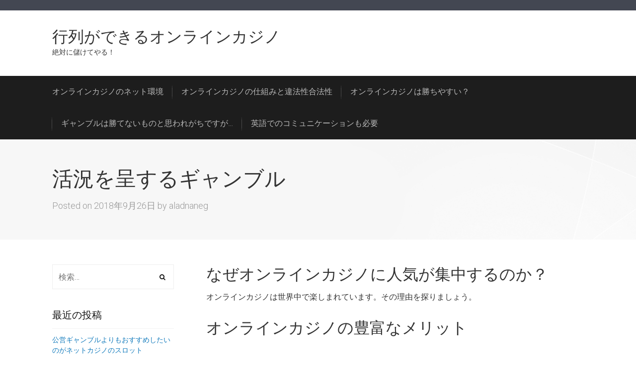

--- FILE ---
content_type: text/html; charset=UTF-8
request_url: https://aladnan-eg.com/2018/09/26/to-be-booming/
body_size: 15457
content:
<!DOCTYPE html>
<html lang="ja">
	<head>
		<meta charset="UTF-8">
		<meta name="viewport" content="width=device-width, initial-scale=1">
		<link rel="profile" href="http://gmpg.org/xfn/11">
		<link rel="pingback" href="https://aladnan-eg.com/wordpress/xmlrpc.php">
		<title>活況を呈するギャンブル | 行列ができるオンラインカジノ</title>

<!-- All in One SEO Pack 3.1.1 によって Michael Torbert の Semper Fi Web Design[267,308] -->
<meta name="description"  content="オンラインカジノでは、プロモーションとしてさまざまなボーナスを用意しています。初回の入金を済ませただけで申請可能なカジノサイトが多く、軍資金をあっという間に増やせます。少ない軍資金で勝負するよりも、多くの資金でギャンブルに臨んだほうが、結果を期待できることはお分かりでしょう。" />

<link rel="canonical" href="https://aladnan-eg.com/2018/09/26/to-be-booming/" />
<!-- All in One SEO Pack -->
<link rel='dns-prefetch' href='//s0.wp.com' />
<link rel='dns-prefetch' href='//secure.gravatar.com' />
<link rel='dns-prefetch' href='//fonts.googleapis.com' />
<link rel='dns-prefetch' href='//s.w.org' />
<link rel="alternate" type="application/rss+xml" title="行列ができるオンラインカジノ &raquo; フィード" href="https://aladnan-eg.com/feed/" />
<link rel="alternate" type="application/rss+xml" title="行列ができるオンラインカジノ &raquo; コメントフィード" href="https://aladnan-eg.com/comments/feed/" />
<link rel="alternate" type="application/rss+xml" title="行列ができるオンラインカジノ &raquo; 活況を呈するギャンブル のコメントのフィード" href="https://aladnan-eg.com/2018/09/26/to-be-booming/feed/" />
		<script type="text/javascript">
			window._wpemojiSettings = {"baseUrl":"https:\/\/s.w.org\/images\/core\/emoji\/12.0.0-1\/72x72\/","ext":".png","svgUrl":"https:\/\/s.w.org\/images\/core\/emoji\/12.0.0-1\/svg\/","svgExt":".svg","source":{"concatemoji":"https:\/\/aladnan-eg.com\/wordpress\/wp-includes\/js\/wp-emoji-release.min.js?ver=5.2.21"}};
			!function(e,a,t){var n,r,o,i=a.createElement("canvas"),p=i.getContext&&i.getContext("2d");function s(e,t){var a=String.fromCharCode;p.clearRect(0,0,i.width,i.height),p.fillText(a.apply(this,e),0,0);e=i.toDataURL();return p.clearRect(0,0,i.width,i.height),p.fillText(a.apply(this,t),0,0),e===i.toDataURL()}function c(e){var t=a.createElement("script");t.src=e,t.defer=t.type="text/javascript",a.getElementsByTagName("head")[0].appendChild(t)}for(o=Array("flag","emoji"),t.supports={everything:!0,everythingExceptFlag:!0},r=0;r<o.length;r++)t.supports[o[r]]=function(e){if(!p||!p.fillText)return!1;switch(p.textBaseline="top",p.font="600 32px Arial",e){case"flag":return s([55356,56826,55356,56819],[55356,56826,8203,55356,56819])?!1:!s([55356,57332,56128,56423,56128,56418,56128,56421,56128,56430,56128,56423,56128,56447],[55356,57332,8203,56128,56423,8203,56128,56418,8203,56128,56421,8203,56128,56430,8203,56128,56423,8203,56128,56447]);case"emoji":return!s([55357,56424,55356,57342,8205,55358,56605,8205,55357,56424,55356,57340],[55357,56424,55356,57342,8203,55358,56605,8203,55357,56424,55356,57340])}return!1}(o[r]),t.supports.everything=t.supports.everything&&t.supports[o[r]],"flag"!==o[r]&&(t.supports.everythingExceptFlag=t.supports.everythingExceptFlag&&t.supports[o[r]]);t.supports.everythingExceptFlag=t.supports.everythingExceptFlag&&!t.supports.flag,t.DOMReady=!1,t.readyCallback=function(){t.DOMReady=!0},t.supports.everything||(n=function(){t.readyCallback()},a.addEventListener?(a.addEventListener("DOMContentLoaded",n,!1),e.addEventListener("load",n,!1)):(e.attachEvent("onload",n),a.attachEvent("onreadystatechange",function(){"complete"===a.readyState&&t.readyCallback()})),(n=t.source||{}).concatemoji?c(n.concatemoji):n.wpemoji&&n.twemoji&&(c(n.twemoji),c(n.wpemoji)))}(window,document,window._wpemojiSettings);
		</script>
		<style type="text/css">
img.wp-smiley,
img.emoji {
	display: inline !important;
	border: none !important;
	box-shadow: none !important;
	height: 1em !important;
	width: 1em !important;
	margin: 0 .07em !important;
	vertical-align: -0.1em !important;
	background: none !important;
	padding: 0 !important;
}
</style>
	<link rel='stylesheet' id='wp-block-library-css'  href='https://aladnan-eg.com/wordpress/wp-includes/css/dist/block-library/style.min.css?ver=5.2.21' type='text/css' media='all' />
<link rel='stylesheet' id='parent-style-css'  href='https://aladnan-eg.com/wordpress/wp-content/themes/startright/style.css?ver=5.2.21' type='text/css' media='all' />
<link rel='stylesheet' id='startright-style-css'  href='https://aladnan-eg.com/wordpress/wp-content/themes/startright-child/style.css?ver=5.2.21' type='text/css' media='all' />
<link rel='stylesheet' id='font-awesome-css'  href='https://aladnan-eg.com/wordpress/wp-content/themes/startright/css/font-awesome/font-awesome.min.css?ver=5.2.21' type='text/css' media='all' />
<link rel='stylesheet' id='startright-ionicons-css'  href='https://aladnan-eg.com/wordpress/wp-content/themes/startright/css/ionicons.css?ver=5.2.21' type='text/css' media='all' />
<link rel='stylesheet' id='startright-kingcomposer-css'  href='https://aladnan-eg.com/wordpress/wp-content/themes/startright/css/kingcomposer.css?ver=5.2.21' type='text/css' media='all' />
<link rel='stylesheet' id='startright-elementor-css'  href='https://aladnan-eg.com/wordpress/wp-content/themes/startright/css/elementor.css?ver=5.2.21' type='text/css' media='all' />
<link rel='stylesheet' id='startright-animate-css'  href='https://aladnan-eg.com/wordpress/wp-content/themes/startright/css/animate.css?ver=5.2.21' type='text/css' media='all' />
<link rel='stylesheet' id='startright-child_no-kirki-css'  href='https://aladnan-eg.com/wordpress/wp-content/themes/startright-child/style.css' type='text/css' media='all' />
<style id='startright-child_no-kirki-inline-css' type='text/css'>

            	#secondary .advanced-sidebar-menu ul li a:hover,
            	.startright-blog-pagination ul li a:hover,
            	.blog-menu ul.children li:hover > a, 
            	.blog-menu ul.sub-menu li:hover > a, 
            	.blog-menu li ul li a:hover,
            	.advanced-sidebar-menu ul li a:hover,
            	.sticky-header .blog-menu > li.current_page_item > a, 
				.sticky-header .blog-menu > li.current_page_ancestor > a, 
				.sticky-header .blog-menu > li.current_page_parent > a,
				.sticky-header .blog-menu > li > a:hover,
				.sticky-header .blog-menu > li:hover > a{color:#117abc;}
            	.content-area .more-link,
            	.startright-blog-pagination ul li.active a,
            	.post-navigation span.meta-nav,
            	.mc4wp-form input[type="submit"],
            	.content-area input[type="submit"],
            	.content-area input[type="button"],
            	.startright-content .widget a.button,
            	.advanced-sidebar-menu ul li.current_page_item > a,
				.advanced-sidebar-menu ul li.current_page_item > a:hover,
				.advanced-sidebar-menu ul li.current_page_parent > a,
				.advanced-sidebar-menu ul li.current_page_parent > a:hover,
				.advanced-sidebar-menu ul ul.children li a,
				#ccfw-back-to-top{background-color:#117abc;}
            	#secondary .advanced-sidebar-menu ul li.current_page_item > a, 
            	#secondary .advanced-sidebar-menu ul li.current_page_item > a:hover,
				.advanced-sidebar-menu ul li.current_page_parent > a,
				.advanced-sidebar-menu ul li.current_page_parent > a:hover,
				.advanced-sidebar-menu ul li.current_page_item > a,
				.advanced-sidebar-menu ul li.current_page_item > a:hover,
            	.startright-blog-pagination ul li.active a,
            	.startright-blog-pagination ul li a:hover,
            	.advanced-sidebar-menu ul ul.children li a{border-color:#117abc;}a{color:#117abc;}a:hover{color:#000000;}#wrapper{background-color:#fff;}.startright-header-topbar{background-color:#434752;}.startright-header-topbar, .startright-header-topbar a{color:#fff;}.startright-header-main{background-color:#fff;}.startright-site-title a{color:#333;}.startright-site-description{color:#333;}.startright-header-main, .startright-header-main h4{color:#333;}.startright-first-footer-wrapper{background-color:#222;}.startright-first-footer-wrapper, .startright-first-footer-wrapper h4, .startright-first-footer-wrapper p{color:#fff;}.startright-first-footer-wrapper a{color:#fff;}.startright-first-footer-wrapper a:hover{color:#ccc;}.startright-last-footer{background-color:#282828;color:#ccc;}.startright-last-footer a{color:#fff;}body, input, textarea, button{font-family:Roboto;font-size:16px;line-height:1.55;letter-spacing:0;subsets:;color:#333333;text-transform:none;}body h1, body .content-area h2, body .content-area h3, body h4, body .content-area h5, body .content-area h6{font-family:Roboto;}h1{font-family:Roboto;font-weight:300;font-size:42px;line-height:1.2;letter-spacing:0;subsets:;color:#333333;text-transform:none;}.content-area h2{font-family:Roboto;font-size:32px;line-height:1.3;letter-spacing:0;subsets:;color:#333333;text-transform:none;}.content-area h3{font-family:Roboto;font-size:28px;line-height:1.5;letter-spacing:0;subsets:;color:#333333;text-transform:none;}.content-area h4{font-family:Roboto;font-size:24px;line-height:1.5;letter-spacing:0;subsets:;color:#333333;text-transform:none;}.content-area h5{font-family:Roboto;font-size:20px;line-height:1.5;letter-spacing:0;subsets:;color:#333333;text-transform:none;}.content-area h6{font-family:Roboto;font-size:16px;line-height:1.5;letter-spacing:0;subsets:;color:#333333;text-transform:none;}
</style>
<link rel='stylesheet' id='9c1da98af4607b2faa76f5f0957fd8f2-css'  href='//fonts.googleapis.com/css?family=Roboto:300' type='text/css' media='all' />
<link rel='stylesheet' id='6b9b794e4fc8a58d17659af84984e1b2-css'  href='//fonts.googleapis.com/css?family=Roboto' type='text/css' media='all' />
<link rel='stylesheet' id='c1d2afc14453ac1e1166cb6b770453f0-css'  href='//fonts.googleapis.com/css?family=Roboto:regular' type='text/css' media='all' />
<link rel='stylesheet' id='social-logos-css'  href='https://aladnan-eg.com/wordpress/wp-content/plugins/jetpack/_inc/social-logos/social-logos.min.css?ver=1' type='text/css' media='all' />
<link rel='stylesheet' id='jetpack_css-css'  href='https://aladnan-eg.com/wordpress/wp-content/plugins/jetpack/css/jetpack.css?ver=7.5.7' type='text/css' media='all' />
<script type='text/javascript' src='https://aladnan-eg.com/wordpress/wp-includes/js/jquery/jquery.js?ver=1.12.4-wp'></script>
<script type='text/javascript' src='https://aladnan-eg.com/wordpress/wp-includes/js/jquery/jquery-migrate.min.js?ver=1.4.1'></script>
<script type='text/javascript'>
/* <![CDATA[ */
var related_posts_js_options = {"post_heading":"h4"};
/* ]]> */
</script>
<script type='text/javascript' src='https://aladnan-eg.com/wordpress/wp-content/plugins/jetpack/_inc/build/related-posts/related-posts.min.js?ver=20190204'></script>
<link rel='https://api.w.org/' href='https://aladnan-eg.com/wp-json/' />
<link rel="EditURI" type="application/rsd+xml" title="RSD" href="https://aladnan-eg.com/wordpress/xmlrpc.php?rsd" />
<link rel="wlwmanifest" type="application/wlwmanifest+xml" href="https://aladnan-eg.com/wordpress/wp-includes/wlwmanifest.xml" /> 
<link rel='prev' title='オンラインカジノで儲けるまでの道のり' href='https://aladnan-eg.com/2018/06/25/way-to-profit/' />
<link rel='next' title='オンラインカジノを始める際に注意すべきこと' href='https://aladnan-eg.com/2018/12/27/precautions/' />
<meta name="generator" content="WordPress 5.2.21" />
<link rel='shortlink' href='https://wp.me/p9zCIY-2u' />
<link rel="alternate" type="application/json+oembed" href="https://aladnan-eg.com/wp-json/oembed/1.0/embed?url=https%3A%2F%2Faladnan-eg.com%2F2018%2F09%2F26%2Fto-be-booming%2F" />
<link rel="alternate" type="text/xml+oembed" href="https://aladnan-eg.com/wp-json/oembed/1.0/embed?url=https%3A%2F%2Faladnan-eg.com%2F2018%2F09%2F26%2Fto-be-booming%2F&#038;format=xml" />

<link rel='dns-prefetch' href='//v0.wordpress.com'/>
<link rel='dns-prefetch' href='//widgets.wp.com'/>
<link rel='dns-prefetch' href='//s0.wp.com'/>
<link rel='dns-prefetch' href='//0.gravatar.com'/>
<link rel='dns-prefetch' href='//1.gravatar.com'/>
<link rel='dns-prefetch' href='//2.gravatar.com'/>
<link rel='dns-prefetch' href='//i0.wp.com'/>
<link rel='dns-prefetch' href='//i1.wp.com'/>
<link rel='dns-prefetch' href='//i2.wp.com'/>
<style type='text/css'>img#wpstats{display:none}</style>		<style type="text/css">.recentcomments a{display:inline !important;padding:0 !important;margin:0 !important;}</style>
		
<!-- Jetpack Open Graph Tags -->
<meta property="og:type" content="article" />
<meta property="og:title" content="活況を呈するギャンブル" />
<meta property="og:url" content="https://aladnan-eg.com/2018/09/26/to-be-booming/" />
<meta property="og:description" content="なぜオンラインカジノに人気が集中するのか？ オンラインカジノは世界中で楽しまれています。その理由を探りましょう&hellip;" />
<meta property="article:published_time" content="2018-09-26T02:47:08+00:00" />
<meta property="article:modified_time" content="2018-12-18T07:10:32+00:00" />
<meta property="og:site_name" content="行列ができるオンラインカジノ" />
<meta property="og:image" content="https://aladnan-eg.com/wordpress/wp-content/uploads/2018/09/money7.jpg" />
<meta property="og:image:width" content="512" />
<meta property="og:image:height" content="288" />
<meta property="og:locale" content="ja_JP" />
<meta name="twitter:text:title" content="活況を呈するギャンブル" />
<meta name="twitter:card" content="summary" />

<!-- End Jetpack Open Graph Tags -->
<link rel="icon" href="https://i1.wp.com/aladnan-eg.com/wordpress/wp-content/uploads/2017/05/cropped-34136660956_cb99a26a8c_z.jpg?fit=32%2C32&#038;ssl=1" sizes="32x32" />
<link rel="icon" href="https://i1.wp.com/aladnan-eg.com/wordpress/wp-content/uploads/2017/05/cropped-34136660956_cb99a26a8c_z.jpg?fit=192%2C192&#038;ssl=1" sizes="192x192" />
<link rel="apple-touch-icon-precomposed" href="https://i1.wp.com/aladnan-eg.com/wordpress/wp-content/uploads/2017/05/cropped-34136660956_cb99a26a8c_z.jpg?fit=180%2C180&#038;ssl=1" />
<meta name="msapplication-TileImage" content="https://i1.wp.com/aladnan-eg.com/wordpress/wp-content/uploads/2017/05/cropped-34136660956_cb99a26a8c_z.jpg?fit=270%2C270&#038;ssl=1" />
	</head>
	<body class="post-template-default single single-post postid-154 single-format-standard">
		<div id="wrapper">	
			<header id="startright-header-wrap">
									<div class="startright-header-topbar">
						<div class="container">
							<div class="row">
								<div class="col-sm-9 col-md-6 col-lg-6 top-bar-left">
																										</div>
								<div class="col-sm-3 col-md-6 col-lg-6 top-bar-right">
																										</div>
							</div>
						</div>
					</div>
								<div class="startright-header-main">
					<div class="container">
						<div class="row vertical-align">
							<div class="col-sm-12 col-md-12 col-lg-12 vertical-align">
								<div class="startright-header-branding">
												<div class="startright-site-text-logo">
				<h1 class="startright-site-title"><a href="https://aladnan-eg.com/" rel="home">行列ができるオンラインカジノ</a></h1>
									<p class="startright-site-description">絶対に儲けてやる！</p>
							</div>
													<div class="startright-header-details">
											 
										</div>
								</div>
								                
							</div>
						</div>
					</div>
				</div>
				<div class="startright-header-nav">
								
		<div class="container">
			<div class="row">
				<div class="col-lg-12">
					<div class="startright-primary-nav clearfix">
						<div class="startright-primary-nav-mobile toggle-container visible-sm-block visible-xs-block clearfix">
							<div class="nav-toggle toggle">
								<div class="bar"></div>
								<div class="bar"></div>
								<div class="bar"></div>
							</div>
							<div class="search-toggle toggle">
								<div class="metal"></div>
								<div class="glass"></div>
								<div class="handle"></div>
							</div>
						</div> 
						<div class="blog-search hide">
							<form role="search" method="get" class="search-form" action="https://aladnan-eg.com/">
				<label>
					<span class="screen-reader-text">検索:</span>
					<input type="search" class="search-field" placeholder="検索&hellip;" value="" name="s" />
				</label>
				<input type="submit" class="search-submit" value="検索" />
			</form>						</div>
						<ul class="blog-menu visible-md-block visible-lg-block">
							<li class="page_item page-item-8"><a href="https://aladnan-eg.com/internet/">オンラインカジノのネット環境</a></li>
<li class="page_item page-item-6"><a href="https://aladnan-eg.com/">オンラインカジノの仕組みと違法性合法性</a></li>
<li class="page_item page-item-12"><a href="https://aladnan-eg.com/easy-to-win/">オンラインカジノは勝ちやすい？</a></li>
<li class="page_item page-item-10"><a href="https://aladnan-eg.com/negative-image/">ギャンブルは勝てないものと思われがちですが…</a></li>
<li class="page_item page-item-14"><a href="https://aladnan-eg.com/english-communication/">英語でのコミュニケーションも必要</a></li>
						</ul>
						<ul class="mobile-menu">
							<li class="page_item page-item-8"><a href="https://aladnan-eg.com/internet/">オンラインカジノのネット環境</a></li>
<li class="page_item page-item-6"><a href="https://aladnan-eg.com/">オンラインカジノの仕組みと違法性合法性</a></li>
<li class="page_item page-item-12"><a href="https://aladnan-eg.com/easy-to-win/">オンラインカジノは勝ちやすい？</a></li>
<li class="page_item page-item-10"><a href="https://aladnan-eg.com/negative-image/">ギャンブルは勝てないものと思われがちですが…</a></li>
<li class="page_item page-item-14"><a href="https://aladnan-eg.com/english-communication/">英語でのコミュニケーションも必要</a></li>
						</ul>
					</div>
				</div>
			</div>
		</div>
						</div>
				<div class="startright-header-before-content">
					<div class="container">
						<div class="row">
							<div class="col-sm-12 col-md-12 col-lg-12">
															</div>
						</div>
					</div>
				</div>
			</header>

			<div class="sticky-header">
				<div class="container">
					<div class="row">
						<div class="col-sm-12 col-md-12 col-lg-12 display-table">
										<div class="startright-site-text-logo">
				<h1 class="startright-site-title"><a href="https://aladnan-eg.com/" rel="home">行列ができるオンラインカジノ</a></h1>
									<p class="startright-site-description">絶対に儲けてやる！</p>
							</div>
													
		<div class="container">
			<div class="row">
				<div class="col-lg-12">
					<div class="startright-primary-nav clearfix">
						<div class="startright-primary-nav-mobile toggle-container visible-sm-block visible-xs-block clearfix">
							<div class="nav-toggle toggle">
								<div class="bar"></div>
								<div class="bar"></div>
								<div class="bar"></div>
							</div>
							<div class="search-toggle toggle">
								<div class="metal"></div>
								<div class="glass"></div>
								<div class="handle"></div>
							</div>
						</div> 
						<div class="blog-search hide">
							<form role="search" method="get" class="search-form" action="https://aladnan-eg.com/">
				<label>
					<span class="screen-reader-text">検索:</span>
					<input type="search" class="search-field" placeholder="検索&hellip;" value="" name="s" />
				</label>
				<input type="submit" class="search-submit" value="検索" />
			</form>						</div>
						<ul class="blog-menu visible-md-block visible-lg-block">
							<li class="page_item page-item-8"><a href="https://aladnan-eg.com/internet/">オンラインカジノのネット環境</a></li>
<li class="page_item page-item-6"><a href="https://aladnan-eg.com/">オンラインカジノの仕組みと違法性合法性</a></li>
<li class="page_item page-item-12"><a href="https://aladnan-eg.com/easy-to-win/">オンラインカジノは勝ちやすい？</a></li>
<li class="page_item page-item-10"><a href="https://aladnan-eg.com/negative-image/">ギャンブルは勝てないものと思われがちですが…</a></li>
<li class="page_item page-item-14"><a href="https://aladnan-eg.com/english-communication/">英語でのコミュニケーションも必要</a></li>
						</ul>
						<ul class="mobile-menu">
							<li class="page_item page-item-8"><a href="https://aladnan-eg.com/internet/">オンラインカジノのネット環境</a></li>
<li class="page_item page-item-6"><a href="https://aladnan-eg.com/">オンラインカジノの仕組みと違法性合法性</a></li>
<li class="page_item page-item-12"><a href="https://aladnan-eg.com/easy-to-win/">オンラインカジノは勝ちやすい？</a></li>
<li class="page_item page-item-10"><a href="https://aladnan-eg.com/negative-image/">ギャンブルは勝てないものと思われがちですが…</a></li>
<li class="page_item page-item-14"><a href="https://aladnan-eg.com/english-communication/">英語でのコミュニケーションも必要</a></li>
						</ul>
					</div>
				</div>
			</div>
		</div>
								</div>
					</div>
				</div>
			</div>
			<div id="startright-page-wrap" class="hfeed site">
<div class="startright-content">

	<header class="entry-header">
		<div class="container">
			<div class="row">
				<div class="col-lg-12 col-md-12">
					<h1 class="entry-title animated fadeInUp">活況を呈するギャンブル</h1>											<div class="startright-entry-meta">
							<span class="posted-on">Posted on <a href="https://aladnan-eg.com/2018/09/26/to-be-booming/" rel="bookmark"><time class="entry-date published" datetime="2018-09-26T11:47:08+09:00">2018年9月26日</time></a></span><span class="byline"> by <span class="author vcard"><a class="url fn n" href="https://aladnan-eg.com/author/aladnaneg-2/">aladnaneg</a></span></span>						</div>
									</div>
			</div>
		</div>
	</header>

	
	<div class="container">
		<div class="row">
							<div class="col-lg-9 col-md-9 col-md-push-3 col-lg-push-3 right-content">
					<div id="primary" class="content-area">
	<main id="main" class="site-main">
					<article id="post-154" class="startright-single-post post-154 post type-post status-publish format-standard hentry category-3">
							
		<div class="startright-entry-content">
			<h2>なぜオンラインカジノに人気が集中するのか？</h2>
<p>オンラインカジノは世界中で楽しまれています。その理由を探りましょう。</p>
<h2>オンラインカジノの豊富なメリット</h2>
<p><img data-attachment-id="163" data-permalink="https://aladnan-eg.com/2018/09/26/to-be-booming/jackpot1/" data-orig-file="https://i1.wp.com/aladnan-eg.com/wordpress/wp-content/uploads/2018/09/jackpot1.jpg?fit=390%2C272&amp;ssl=1" data-orig-size="390,272" data-comments-opened="1" data-image-meta="{&quot;aperture&quot;:&quot;0&quot;,&quot;credit&quot;:&quot;&quot;,&quot;camera&quot;:&quot;&quot;,&quot;caption&quot;:&quot;&quot;,&quot;created_timestamp&quot;:&quot;0&quot;,&quot;copyright&quot;:&quot;&quot;,&quot;focal_length&quot;:&quot;0&quot;,&quot;iso&quot;:&quot;0&quot;,&quot;shutter_speed&quot;:&quot;0&quot;,&quot;title&quot;:&quot;&quot;,&quot;orientation&quot;:&quot;0&quot;}" data-image-title="jackpot1" data-image-description="" data-medium-file="https://i1.wp.com/aladnan-eg.com/wordpress/wp-content/uploads/2018/09/jackpot1.jpg?fit=300%2C209&amp;ssl=1" data-large-file="https://i1.wp.com/aladnan-eg.com/wordpress/wp-content/uploads/2018/09/jackpot1.jpg?fit=390%2C272&amp;ssl=1" src="https://i1.wp.com/aladnan-eg.com/wordpress/wp-content/uploads/2018/09/jackpot1.jpg?resize=390%2C272&#038;ssl=1" alt="オンラインカジノの豊富なメリット" width="390" height="272" class="alignnone size-full wp-image-163" srcset="https://i1.wp.com/aladnan-eg.com/wordpress/wp-content/uploads/2018/09/jackpot1.jpg?w=390&amp;ssl=1 390w, https://i1.wp.com/aladnan-eg.com/wordpress/wp-content/uploads/2018/09/jackpot1.jpg?resize=300%2C209&amp;ssl=1 300w" sizes="(max-width: 390px) 100vw, 390px" data-recalc-dims="1" /></p>
<p>みなさんがギャンブルを選ぶ理由として、おそらく勝ちやすさを重視することでしょう。<br />
情報を収集してさまざまなギャンブルを比較すれば、正しく判断できることになります。<br />
指標となるのがペイアウトであり、賭けた金額に対する払い戻し率を比較してください。</p>
<p>ちなみに、宝くじのペイアウトは45%程度、競馬は80%程度です。<br />
さらに、日本で人気の高いパチンコは85%程度とされます。<br />
この数値をどのように感じるかは人それぞれかと思いますが、出来ればより高いペイアウトをめざしてください。<br />
そうなると当然パチンコで満足してはいけません。</p>
<p>オススメはオンラインカジノであり、ペイアウトが約97%以上とされます。<br />
10000円を賭けに投じたら、9700円以上のリターンを平均的に期待できますから、初心者が<a href="https://www.martinasrestaurant.com/why-onlinecasino/" target="_blank">ギャンブルをスタートさせるのに最適</a>ではないでしょうか？</p>
<h2>プロモーションボーナスについて</h2>
<p>オンラインカジノでは、プロモーションとしてさまざまなボーナスを用意しています。<br />
このようなギャンブルがほかにあるでしょうか？<br />
初回の入金を済ませただけで申請可能なカジノサイトが多く、軍資金をあっという間に増やせます。<br />
少ない軍資金で勝負するよりも、多くの資金でギャンブルに臨んだほうが、結果を期待できることはお分かりでしょう。</p>
<p>但し、注意しなければならないのは、ボーナス申請をすると条件が付されることです。<br />
禁止ゲームや除外ゲームなどのルールが存在しますから、仕組みを理解してからボーナスを受け取りましょう。</p>
<h2>オンラインカジノの注意点</h2>
<p><img data-attachment-id="161" data-permalink="https://aladnan-eg.com/2018/09/26/to-be-booming/problem4/" data-orig-file="https://i1.wp.com/aladnan-eg.com/wordpress/wp-content/uploads/2018/09/problem4.jpg?fit=400%2C400&amp;ssl=1" data-orig-size="400,400" data-comments-opened="1" data-image-meta="{&quot;aperture&quot;:&quot;0&quot;,&quot;credit&quot;:&quot;&quot;,&quot;camera&quot;:&quot;&quot;,&quot;caption&quot;:&quot;&quot;,&quot;created_timestamp&quot;:&quot;0&quot;,&quot;copyright&quot;:&quot;&quot;,&quot;focal_length&quot;:&quot;0&quot;,&quot;iso&quot;:&quot;0&quot;,&quot;shutter_speed&quot;:&quot;0&quot;,&quot;title&quot;:&quot;&quot;,&quot;orientation&quot;:&quot;0&quot;}" data-image-title="problem4" data-image-description="" data-medium-file="https://i1.wp.com/aladnan-eg.com/wordpress/wp-content/uploads/2018/09/problem4.jpg?fit=300%2C300&amp;ssl=1" data-large-file="https://i1.wp.com/aladnan-eg.com/wordpress/wp-content/uploads/2018/09/problem4.jpg?fit=400%2C400&amp;ssl=1" src="https://i1.wp.com/aladnan-eg.com/wordpress/wp-content/uploads/2018/09/problem4.jpg?resize=400%2C400&#038;ssl=1" alt="オンラインカジノの注意点" width="400" height="400" class="alignnone size-full wp-image-161" srcset="https://i1.wp.com/aladnan-eg.com/wordpress/wp-content/uploads/2018/09/problem4.jpg?w=400&amp;ssl=1 400w, https://i1.wp.com/aladnan-eg.com/wordpress/wp-content/uploads/2018/09/problem4.jpg?resize=150%2C150&amp;ssl=1 150w, https://i1.wp.com/aladnan-eg.com/wordpress/wp-content/uploads/2018/09/problem4.jpg?resize=300%2C300&amp;ssl=1 300w" sizes="(max-width: 400px) 100vw, 400px" data-recalc-dims="1" /></p>
<p>ほかのギャンブルと比較して、オンラインカジノが明らかに勝ちやすいと考えてください。<br />
ただし注意してほしいのは、一回の勝負に対して勝ちやすいことです。<br />
カジノゲームのなかには、短時間で多くの勝負をするものがあります。</p>
<p>たとえば、スロットのワンスピンも一回の勝負となるのです。<br />
勝ちの波に乗っているときはよいのですが、負けが続くと短時間で軍資金が減ってしまう可能性を有しています。<br />
ギャンブル全般にいえるのですが、勝負の見極めが大切です。<br />
ツキがないと感じたら、おもいきってプレイを中断するなどの対処をしてください。</p>
<p>幸運の女神は気まぐれです。<br />
ご自分を客観視すれば、勝負運を引き込めます。<br />
手軽に楽しめるオンラインカジノだけに、周りが見えなくなると恐ろしいと思いませんか？<br />
熱くなり過ぎずに、冷静な判断を心がけてください。</p>
<h2>オンラインカジノの始め方</h2>
<p>オンラインカジノを始める前段階として、ソフトウェアのインストールが必要です。<br />
お気に入りのカジノサイトをみつけたら、さっそくソフトウェアをインストールしてください。<br />
方法はカジノサイトに提示されています。<br />
表示されるガイドに従えば、それほど難しく感じることはないでしょう。</p>
<p>ただし、ダウンロードタイプのカジノはＭａｃパソコンに非対応です。<br />
この場合にはノーダウンロードタイプのカジノを選んでください。</p>
<h2>アカウントの登録について</h2>
<p><img data-attachment-id="162" data-permalink="https://aladnan-eg.com/2018/09/26/to-be-booming/restriction2/" data-orig-file="https://i2.wp.com/aladnan-eg.com/wordpress/wp-content/uploads/2018/09/restriction2.jpg?fit=512%2C371&amp;ssl=1" data-orig-size="512,371" data-comments-opened="1" data-image-meta="{&quot;aperture&quot;:&quot;0&quot;,&quot;credit&quot;:&quot;&quot;,&quot;camera&quot;:&quot;&quot;,&quot;caption&quot;:&quot;&quot;,&quot;created_timestamp&quot;:&quot;0&quot;,&quot;copyright&quot;:&quot;&quot;,&quot;focal_length&quot;:&quot;0&quot;,&quot;iso&quot;:&quot;0&quot;,&quot;shutter_speed&quot;:&quot;0&quot;,&quot;title&quot;:&quot;&quot;,&quot;orientation&quot;:&quot;0&quot;}" data-image-title="restriction2" data-image-description="" data-medium-file="https://i2.wp.com/aladnan-eg.com/wordpress/wp-content/uploads/2018/09/restriction2.jpg?fit=300%2C217&amp;ssl=1" data-large-file="https://i2.wp.com/aladnan-eg.com/wordpress/wp-content/uploads/2018/09/restriction2.jpg?fit=512%2C371&amp;ssl=1" src="https://i2.wp.com/aladnan-eg.com/wordpress/wp-content/uploads/2018/09/restriction2.jpg?resize=512%2C371&#038;ssl=1" alt="アカウントの登録について" width="512" height="371" class="alignnone size-full wp-image-162" srcset="https://i2.wp.com/aladnan-eg.com/wordpress/wp-content/uploads/2018/09/restriction2.jpg?w=512&amp;ssl=1 512w, https://i2.wp.com/aladnan-eg.com/wordpress/wp-content/uploads/2018/09/restriction2.jpg?resize=300%2C217&amp;ssl=1 300w" sizes="(max-width: 512px) 100vw, 512px" data-recalc-dims="1" /></p>
<p>ソフトウェアのインストールが完了したならば、アカウントを登録しましょう。<br />
これもウェブページでガイドに従えば難しくありません。<br />
専用のフォームが表示されますから、指示に従って正確に入力してください。</p>
<p>注意してほしいのは、虚偽の情報を入力しないことです。<br />
万一そのような行為におよんでしまうと、後々大きなトラブルに巻き込まれてしまいます。<br />
悪質だと判断されれば、アカウントの凍結のみならずブラックリストに掲載されてしまうのです。<br />
このようなリストは業界で共有されるため、他のカジノサイトからも追放されてしまうでしょう。</p>
<h2>ローマ字入力に関して</h2>
<p>オンラインカジノなどの登録では、ヘボン式ローマ字を使用します。<br />
通常私たちが使用するローマ字と違いがありますから、入力に際しては十分に注意してください。<br />
また、アカウント登録は、オンラインカジノだけではなく電子決済サービスなどへもおこなうはずです。</p>
<p>運営業者は、すべての登録に対して整合性をチェックしています。<br />
もし不整合となった場合には、不正を疑われてしまいかねませんから、セルフチェックを怠らないようにしてください。</p>
<h2>使用通貨に関して</h2>
<p><img data-attachment-id="160" data-permalink="https://aladnan-eg.com/2018/09/26/to-be-booming/money7/" data-orig-file="https://i2.wp.com/aladnan-eg.com/wordpress/wp-content/uploads/2018/09/money7.jpg?fit=512%2C288&amp;ssl=1" data-orig-size="512,288" data-comments-opened="1" data-image-meta="{&quot;aperture&quot;:&quot;0&quot;,&quot;credit&quot;:&quot;&quot;,&quot;camera&quot;:&quot;&quot;,&quot;caption&quot;:&quot;&quot;,&quot;created_timestamp&quot;:&quot;0&quot;,&quot;copyright&quot;:&quot;&quot;,&quot;focal_length&quot;:&quot;0&quot;,&quot;iso&quot;:&quot;0&quot;,&quot;shutter_speed&quot;:&quot;0&quot;,&quot;title&quot;:&quot;&quot;,&quot;orientation&quot;:&quot;0&quot;}" data-image-title="money7" data-image-description="" data-medium-file="https://i2.wp.com/aladnan-eg.com/wordpress/wp-content/uploads/2018/09/money7.jpg?fit=300%2C169&amp;ssl=1" data-large-file="https://i2.wp.com/aladnan-eg.com/wordpress/wp-content/uploads/2018/09/money7.jpg?fit=512%2C288&amp;ssl=1" src="https://i2.wp.com/aladnan-eg.com/wordpress/wp-content/uploads/2018/09/money7.jpg?resize=512%2C288&#038;ssl=1" alt="使用通貨に関して" width="512" height="288" class="alignnone size-full wp-image-160" srcset="https://i2.wp.com/aladnan-eg.com/wordpress/wp-content/uploads/2018/09/money7.jpg?w=512&amp;ssl=1 512w, https://i2.wp.com/aladnan-eg.com/wordpress/wp-content/uploads/2018/09/money7.jpg?resize=300%2C169&amp;ssl=1 300w" sizes="(max-width: 512px) 100vw, 512px" data-recalc-dims="1" /></p>
<p>オンラインカジノを楽しむ際に、使用通貨をどのようにすればよいか悩ましいところです。<br />
基本的にはドルを選ぶのがセオリーでしょう。<br />
ポンドやユーロも選択肢になるのですが、身近に感じる外貨を選ぶならばドルではないでしょうか。<br />
また、電子決済サービスを利用する場合には、通貨をそろえるのが基本です。</p>
<h2>入金に関して</h2>
<p>ギャンブルを楽しむためには、入金を済ませなければなりません。<br />
一番お手軽な方法はクレジットカードの利用です。<br />
国際ブランドが条件であり、一般的にはＶＩＳＡかマスターカードが該当します。<br />
これらを利用すれば、スピーディーに入金を完了させられるでしょう。</p>
<p>具体的には、カジノのウェブページからキャッシャーを選んでください。<br />
あとはガイドに従えばＯＫです。</p>
<div class="sharedaddy sd-sharing-enabled"><div class="robots-nocontent sd-block sd-social sd-social-icon sd-sharing"><h3 class="sd-title">共有:</h3><div class="sd-content"><ul><li class="share-twitter"><a rel="nofollow noopener noreferrer" data-shared="sharing-twitter-154" class="share-twitter sd-button share-icon no-text" href="https://aladnan-eg.com/2018/09/26/to-be-booming/?share=twitter" target="_blank" title="クリックして Twitter で共有"><span></span><span class="sharing-screen-reader-text">クリックして Twitter で共有 (新しいウィンドウで開きます)</span></a></li><li class="share-facebook"><a rel="nofollow noopener noreferrer" data-shared="sharing-facebook-154" class="share-facebook sd-button share-icon no-text" href="https://aladnan-eg.com/2018/09/26/to-be-booming/?share=facebook" target="_blank" title="Facebook で共有するにはクリックしてください"><span></span><span class="sharing-screen-reader-text">Facebook で共有するにはクリックしてください (新しいウィンドウで開きます)</span></a></li><li class="share-end"></li></ul></div></div></div><div class='sharedaddy sd-block sd-like jetpack-likes-widget-wrapper jetpack-likes-widget-unloaded' id='like-post-wrapper-141477364-154-6924dee7f0d57' data-src='https://widgets.wp.com/likes/#blog_id=141477364&amp;post_id=154&amp;origin=aladnan-eg.com&amp;obj_id=141477364-154-6924dee7f0d57' data-name='like-post-frame-141477364-154-6924dee7f0d57'><h3 class="sd-title">いいね:</h3><div class='likes-widget-placeholder post-likes-widget-placeholder' style='height: 55px;'><span class='button'><span>いいね</span></span> <span class="loading">読み込み中...</span></div><span class='sd-text-color'></span><a class='sd-link-color'></a></div>
<div id='jp-relatedposts' class='jp-relatedposts' >
	<h3 class="jp-relatedposts-headline"><em>関連</em></h3>
</div>		</div><!-- .entry-content -->

		<footer class="startright-entry-footer">
			<span class="cat-links">Posted in <a href="https://aladnan-eg.com/category/%e3%82%aa%e3%83%b3%e3%83%a9%e3%82%a4%e3%83%b3%e3%82%ab%e3%82%b8%e3%83%8e%e6%94%bb%e7%95%a5/" rel="category tag">オンラインカジノ攻略</a></span>		</footer><!-- .entry-footer -->

					</article><!-- #post-## -->
			
<div id="comments" class="comments-area">
				<div id="respond" class="comment-respond">
		<h3 id="reply-title" class="comment-reply-title">コメントを残す <small><a rel="nofollow" id="cancel-comment-reply-link" href="/2018/09/26/to-be-booming/#respond" style="display:none;">コメントをキャンセル</a></small></h3>			<form action="https://aladnan-eg.com/wordpress/wp-comments-post.php" method="post" id="commentform" class="comment-form" novalidate>
				<p class="comment-notes"><span id="email-notes">メールアドレスが公開されることはありません。</span> <span class="required">*</span> が付いている欄は必須項目です</p><p class="comment-form-comment"><label for="comment">コメント</label> <textarea id="comment" name="comment" cols="45" rows="8" maxlength="65525" required="required"></textarea></p><p class="comment-form-author"><label for="author">名前 <span class="required">*</span></label> <input id="author" name="author" type="text" value="" size="30" maxlength="245" required='required' /></p>
<p class="comment-form-email"><label for="email">メール <span class="required">*</span></label> <input id="email" name="email" type="email" value="" size="30" maxlength="100" aria-describedby="email-notes" required='required' /></p>
<p class="comment-form-url"><label for="url">サイト</label> <input id="url" name="url" type="url" value="" size="30" maxlength="200" /></p>
<p class="comment-form-cookies-consent"><input id="wp-comment-cookies-consent" name="wp-comment-cookies-consent" type="checkbox" value="yes" /><label for="wp-comment-cookies-consent">次回のコメントで使用するためブラウザーに自分の名前、メールアドレス、サイトを保存する。</label></p>
<p><img src="https://aladnan-eg.com/wordpress/wp-content/plugins/siteguard/really-simple-captcha/tmp/1326024188.png" alt="CAPTCHA"></p><p><label for="siteguard_captcha">上に表示された文字を入力してください。</label><br /><input type="text" name="siteguard_captcha" id="siteguard_captcha" class="input" value="" size="10" aria-required="true" /><input type="hidden" name="siteguard_captcha_prefix" id="siteguard_captcha_prefix" value="1326024188" /></p><p class="comment-subscription-form"><input type="checkbox" name="subscribe_comments" id="subscribe_comments" value="subscribe" style="width: auto; -moz-appearance: checkbox; -webkit-appearance: checkbox;" /> <label class="subscribe-label" id="subscribe-label" for="subscribe_comments">新しいコメントをメールで通知</label></p><p class="comment-subscription-form"><input type="checkbox" name="subscribe_blog" id="subscribe_blog" value="subscribe" style="width: auto; -moz-appearance: checkbox; -webkit-appearance: checkbox;" /> <label class="subscribe-label" id="subscribe-blog-label" for="subscribe_blog">新しい投稿をメールで受け取る</label></p><p class="form-submit"><input name="submit" type="submit" id="submit" class="submit" value="コメントを送信" /> <input type='hidden' name='comment_post_ID' value='154' id='comment_post_ID' />
<input type='hidden' name='comment_parent' id='comment_parent' value='0' />
</p><p style="display: none;"><input type="hidden" id="akismet_comment_nonce" name="akismet_comment_nonce" value="0cf73ef6e0" /></p><p style="display: none;"><input type="hidden" id="ak_js" name="ak_js" value="97"/></p>			</form>
			</div><!-- #respond -->
	</div><!-- #comments -->
			</main><!-- #main -->
</div><!-- #primary -->

				</div>
				<div class="col-lg-3 col-md-3 col-md-pull-9 col-lg-pull-9">
					
<div id="secondary" class="startright-default-sidebar widget-area" role="complementary">
	<aside id="search-2" class="widget widget_search"><form role="search" method="get" class="search-form" action="https://aladnan-eg.com/">
				<label>
					<span class="screen-reader-text">検索:</span>
					<input type="search" class="search-field" placeholder="検索&hellip;" value="" name="s" />
				</label>
				<input type="submit" class="search-submit" value="検索" />
			</form></aside>		<aside id="recent-posts-2" class="widget widget_recent_entries">		<h4 class="widget-title">最近の投稿</h4>		<ul>
											<li>
					<a href="https://aladnan-eg.com/2022/04/07/slot-machine-public-gambling/">公営ギャンブルよりもおすすめしたいのがネットカジノのスロット</a>
									</li>
											<li>
					<a href="https://aladnan-eg.com/2022/01/07/iwallet-ecopayz-settlement/">アイウォレットとエコペイズのどちらが決済に向いているのか</a>
									</li>
											<li>
					<a href="https://aladnan-eg.com/2021/10/05/recommended-online-casino/">メリットが多々あっておすすめできるネットカジノとは</a>
									</li>
											<li>
					<a href="https://aladnan-eg.com/2021/07/19/casino-secret-reputation/">カジノシークレットの実際の評判とは</a>
									</li>
											<li>
					<a href="https://aladnan-eg.com/2021/04/13/martingale-method-effective/">オンラインカジノのブラックジャックでマーチンゲール法は有効か</a>
									</li>
					</ul>
		</aside><aside id="recent-comments-2" class="widget widget_recent_comments"><h4 class="widget-title">最近のコメント</h4><ul id="recentcomments"></ul></aside><aside id="archives-2" class="widget widget_archive"><h4 class="widget-title">アーカイブ</h4>		<ul>
				<li><a href='https://aladnan-eg.com/2022/04/'>2022年4月</a></li>
	<li><a href='https://aladnan-eg.com/2022/01/'>2022年1月</a></li>
	<li><a href='https://aladnan-eg.com/2021/10/'>2021年10月</a></li>
	<li><a href='https://aladnan-eg.com/2021/07/'>2021年7月</a></li>
	<li><a href='https://aladnan-eg.com/2021/04/'>2021年4月</a></li>
	<li><a href='https://aladnan-eg.com/2021/01/'>2021年1月</a></li>
	<li><a href='https://aladnan-eg.com/2020/09/'>2020年9月</a></li>
	<li><a href='https://aladnan-eg.com/2020/06/'>2020年6月</a></li>
	<li><a href='https://aladnan-eg.com/2020/03/'>2020年3月</a></li>
	<li><a href='https://aladnan-eg.com/2019/12/'>2019年12月</a></li>
	<li><a href='https://aladnan-eg.com/2019/09/'>2019年9月</a></li>
	<li><a href='https://aladnan-eg.com/2019/06/'>2019年6月</a></li>
	<li><a href='https://aladnan-eg.com/2019/03/'>2019年3月</a></li>
	<li><a href='https://aladnan-eg.com/2018/12/'>2018年12月</a></li>
	<li><a href='https://aladnan-eg.com/2018/09/'>2018年9月</a></li>
	<li><a href='https://aladnan-eg.com/2018/06/'>2018年6月</a></li>
	<li><a href='https://aladnan-eg.com/2018/03/'>2018年3月</a></li>
	<li><a href='https://aladnan-eg.com/2017/12/'>2017年12月</a></li>
	<li><a href='https://aladnan-eg.com/2017/09/'>2017年9月</a></li>
		</ul>
			</aside><aside id="categories-2" class="widget widget_categories"><h4 class="widget-title">カテゴリー</h4>		<ul>
				<li class="cat-item cat-item-2"><a href="https://aladnan-eg.com/category/%e3%82%aa%e3%83%b3%e3%82%ab%e3%82%b8%e5%ae%9f%e8%b7%b5%e3%83%97%e3%83%ac%e3%82%a4%e9%8c%b2/">オンカジ実践プレイ録</a>
</li>
	<li class="cat-item cat-item-3"><a href="https://aladnan-eg.com/category/%e3%82%aa%e3%83%b3%e3%83%a9%e3%82%a4%e3%83%b3%e3%82%ab%e3%82%b8%e3%83%8e%e6%94%bb%e7%95%a5/">オンラインカジノ攻略</a>
</li>
		</ul>
			</aside><aside id="meta-2" class="widget widget_meta"><h4 class="widget-title">メタ情報</h4>			<ul>
						<li><a href="https://aladnan-eg.com/wordpress/wp-login.php">ログイン</a></li>
			<li><a href="https://aladnan-eg.com/feed/">投稿の <abbr title="Really Simple Syndication">RSS</abbr></a></li>
			<li><a href="https://aladnan-eg.com/comments/feed/">コメントの <abbr title="Really Simple Syndication">RSS</abbr></a></li>
			<li><a href="https://ja.wordpress.org/" title="Powered by WordPress, state-of-the-art semantic personal publishing platform.">WordPress.org</a></li>			</ul>
			</aside></div><!-- #secondary -->
				</div>
			
        </div>
    </div>
</div>

		<nav class="navigation post-navigation">

									<div class="nav-links">
				<a href="https://aladnan-eg.com/2018/06/25/way-to-profit/" rel="prev"><div class="nav-post nav-previous"><div class="nav-post-background"></div><span class="meta-nav">Previous</span><span class="meta-title">オンラインカジノで儲けるまでの道のり</span><span class="meta-date">2018年6月25日</span></div></a>				<a href="https://aladnan-eg.com/2018/12/27/precautions/" rel="next"><div class="nav-post nav-next"><div class="nav-post-background"></div><span class="meta-nav">Next</span><span class="meta-title">オンラインカジノを始める際に注意すべきこと</span><span class="meta-date">2018年12月27日</span></div></a>			</div><!-- .nav-links -->
		</nav><!-- .navigation -->
		
<footer class="startright-footer-container"> 
    <div class="startright-last-footer">
        <div class="container">
            <div class="row">
                <div class="col-lg-12 col-md-12 col-sm-12 col-xs-12">
					<div class="startright-footer-msg">
						<div class="site-info">

					Copyright &copy <a href="https://aladnan-eg.com">行列ができるオンラインカジノ</a> All right reserved. 2017 - 2025
        				</div><!-- /site-info -->
					</div>
                </div>
            </div>
        </div>
    </div>
   
    <a href="#" id="ccfw-back-to-top" title="Back to top"><i class="fa fa-angle-up"></i></a>
</footer>
</div><!-- /#startright-page-wrap -->
</div><!-- /#wrapper -->
	<div style="display:none">
	</div>

	<script type="text/javascript">
		window.WPCOM_sharing_counts = {"https:\/\/aladnan-eg.com\/2018\/09\/26\/to-be-booming\/":154};
	</script>
				<script type='text/javascript' src='https://aladnan-eg.com/wordpress/wp-content/plugins/jetpack/_inc/build/photon/photon.min.js?ver=20190201'></script>
<script type='text/javascript' src='https://s0.wp.com/wp-content/js/devicepx-jetpack.js?ver=202548'></script>
<script type='text/javascript' src='https://secure.gravatar.com/js/gprofiles.js?ver=2025Novaa'></script>
<script type='text/javascript'>
/* <![CDATA[ */
var WPGroHo = {"my_hash":""};
/* ]]> */
</script>
<script type='text/javascript' src='https://aladnan-eg.com/wordpress/wp-content/plugins/jetpack/modules/wpgroho.js?ver=5.2.21'></script>
<script type='text/javascript' src='https://aladnan-eg.com/wordpress/wp-content/themes/startright/js/navigation.js?ver=20161205'></script>
<script type='text/javascript' src='https://aladnan-eg.com/wordpress/wp-content/themes/startright/js/main.js?ver=20161205'></script>
<script type='text/javascript' src='https://aladnan-eg.com/wordpress/wp-content/themes/startright/js/skip-link-focus-fix.js?ver=20130115'></script>
<script type='text/javascript' src='https://aladnan-eg.com/wordpress/wp-includes/js/comment-reply.min.js?ver=5.2.21'></script>
<script type='text/javascript' src='https://aladnan-eg.com/wordpress/wp-includes/js/wp-embed.min.js?ver=5.2.21'></script>
<script type='text/javascript' src='https://aladnan-eg.com/wordpress/wp-content/plugins/jetpack/_inc/build/spin.min.js?ver=1.3'></script>
<script type='text/javascript' src='https://aladnan-eg.com/wordpress/wp-content/plugins/jetpack/_inc/build/jquery.spin.min.js?ver=1.3'></script>
<script type='text/javascript'>
/* <![CDATA[ */
var jetpackCarouselStrings = {"widths":[370,700,1000,1200,1400,2000],"is_logged_in":"","lang":"ja","ajaxurl":"https:\/\/aladnan-eg.com\/wordpress\/wp-admin\/admin-ajax.php","nonce":"57b0603541","display_exif":"1","display_geo":"1","single_image_gallery":"1","single_image_gallery_media_file":"","background_color":"black","comment":"\u30b3\u30e1\u30f3\u30c8","post_comment":"\u30b3\u30e1\u30f3\u30c8\u3092\u9001\u4fe1","write_comment":"\u30b3\u30e1\u30f3\u30c8\u3092\u3069\u3046\u305e","loading_comments":"\u30b3\u30e1\u30f3\u30c8\u3092\u8aad\u307f\u8fbc\u3093\u3067\u3044\u307e\u3059\u2026","download_original":"\u30d5\u30eb\u30b5\u30a4\u30ba\u8868\u793a <span class=\"photo-size\">{0}<span class=\"photo-size-times\">\u00d7<\/span>{1}<\/span>","no_comment_text":"\u30b3\u30e1\u30f3\u30c8\u306e\u30e1\u30c3\u30bb\u30fc\u30b8\u3092\u3054\u8a18\u5165\u304f\u3060\u3055\u3044\u3002","no_comment_email":"\u30b3\u30e1\u30f3\u30c8\u3059\u308b\u306b\u306f\u30e1\u30fc\u30eb\u30a2\u30c9\u30ec\u30b9\u3092\u3054\u8a18\u5165\u304f\u3060\u3055\u3044\u3002","no_comment_author":"\u30b3\u30e1\u30f3\u30c8\u3059\u308b\u306b\u306f\u304a\u540d\u524d\u3092\u3054\u8a18\u5165\u304f\u3060\u3055\u3044\u3002","comment_post_error":"\u30b3\u30e1\u30f3\u30c8\u6295\u7a3f\u306e\u969b\u306b\u30a8\u30e9\u30fc\u304c\u767a\u751f\u3057\u307e\u3057\u305f\u3002\u5f8c\u307b\u3069\u3082\u3046\u4e00\u5ea6\u304a\u8a66\u3057\u304f\u3060\u3055\u3044\u3002","comment_approved":"\u30b3\u30e1\u30f3\u30c8\u304c\u627f\u8a8d\u3055\u308c\u307e\u3057\u305f\u3002","comment_unapproved":"\u30b3\u30e1\u30f3\u30c8\u306f\u627f\u8a8d\u5f85\u3061\u4e2d\u3067\u3059\u3002","camera":"\u30ab\u30e1\u30e9","aperture":"\u7d5e\u308a","shutter_speed":"\u30b7\u30e3\u30c3\u30bf\u30fc\u30b9\u30d4\u30fc\u30c9","focal_length":"\u7126\u70b9\u8ddd\u96e2","copyright":"\u8457\u4f5c\u6a29\u8868\u793a","comment_registration":"0","require_name_email":"1","login_url":"https:\/\/aladnan-eg.com\/wordpress\/wp-login.php?redirect_to=https%3A%2F%2Faladnan-eg.com%2F2018%2F09%2F26%2Fto-be-booming%2F","blog_id":"1","meta_data":["camera","aperture","shutter_speed","focal_length","copyright"],"local_comments_commenting_as":"<fieldset><label for=\"email\">\u30e1\u30fc\u30eb (\u5fc5\u9808)<\/label> <input type=\"text\" name=\"email\" class=\"jp-carousel-comment-form-field jp-carousel-comment-form-text-field\" id=\"jp-carousel-comment-form-email-field\" \/><\/fieldset><fieldset><label for=\"author\">\u540d\u524d (\u5fc5\u9808)<\/label> <input type=\"text\" name=\"author\" class=\"jp-carousel-comment-form-field jp-carousel-comment-form-text-field\" id=\"jp-carousel-comment-form-author-field\" \/><\/fieldset><fieldset><label for=\"url\">\u30b5\u30a4\u30c8<\/label> <input type=\"text\" name=\"url\" class=\"jp-carousel-comment-form-field jp-carousel-comment-form-text-field\" id=\"jp-carousel-comment-form-url-field\" \/><\/fieldset>"};
/* ]]> */
</script>
<script type='text/javascript' src='https://aladnan-eg.com/wordpress/wp-content/plugins/jetpack/_inc/build/carousel/jetpack-carousel.min.js?ver=20190102'></script>
<script type='text/javascript' src='https://aladnan-eg.com/wordpress/wp-content/plugins/jetpack/_inc/build/postmessage.min.js?ver=7.5.7'></script>
<script type='text/javascript' src='https://aladnan-eg.com/wordpress/wp-content/plugins/jetpack/_inc/build/jquery.jetpack-resize.min.js?ver=7.5.7'></script>
<script type='text/javascript' src='https://aladnan-eg.com/wordpress/wp-content/plugins/jetpack/_inc/build/likes/queuehandler.min.js?ver=7.5.7'></script>
<script async="async" type='text/javascript' src='https://aladnan-eg.com/wordpress/wp-content/plugins/akismet/_inc/form.js?ver=4.1.2'></script>
<script type='text/javascript'>
/* <![CDATA[ */
var sharing_js_options = {"lang":"en","counts":"1","is_stats_active":"1"};
/* ]]> */
</script>
<script type='text/javascript' src='https://aladnan-eg.com/wordpress/wp-content/plugins/jetpack/_inc/build/sharedaddy/sharing.min.js?ver=7.5.7'></script>
<script type='text/javascript'>
var windowOpen;
			jQuery( document.body ).on( 'click', 'a.share-twitter', function() {
				// If there's another sharing window open, close it.
				if ( 'undefined' !== typeof windowOpen ) {
					windowOpen.close();
				}
				windowOpen = window.open( jQuery( this ).attr( 'href' ), 'wpcomtwitter', 'menubar=1,resizable=1,width=600,height=350' );
				return false;
			});
var windowOpen;
			jQuery( document.body ).on( 'click', 'a.share-facebook', function() {
				// If there's another sharing window open, close it.
				if ( 'undefined' !== typeof windowOpen ) {
					windowOpen.close();
				}
				windowOpen = window.open( jQuery( this ).attr( 'href' ), 'wpcomfacebook', 'menubar=1,resizable=1,width=600,height=400' );
				return false;
			});
</script>
	<iframe src='https://widgets.wp.com/likes/master.html?ver=202548#ver=202548&amp;lang=ja' scrolling='no' id='likes-master' name='likes-master' style='display:none;'></iframe>
	<div id='likes-other-gravatars'><div class="likes-text"><span>%d</span>人のブロガーが「いいね」をつけました。</div><ul class="wpl-avatars sd-like-gravatars"></ul></div>
	<script type='text/javascript' src='https://stats.wp.com/e-202548.js' async='async' defer='defer'></script>
<script type='text/javascript'>
	_stq = window._stq || [];
	_stq.push([ 'view', {v:'ext',j:'1:7.5.7',blog:'141477364',post:'154',tz:'9',srv:'aladnan-eg.com'} ]);
	_stq.push([ 'clickTrackerInit', '141477364', '154' ]);
</script>
</body>
</html>

--- FILE ---
content_type: text/css
request_url: https://aladnan-eg.com/wordpress/wp-content/themes/startright-child/style.css?ver=5.2.21
body_size: 261
content:
/*
Theme Name:startright-child
Template:startright
Version:1.2.1
*/

/* カスタマイズ部分 */

.startright-content .widget_text.widget{
	padding:0;
	border:none;
}

@media screen and (max-width: 970px){
	.mobile-hide{
		display:none;
	}
}

@media screen and (min-width: 970px){
	.pc-hide{
		display:none;
	}
}

--- FILE ---
content_type: text/css
request_url: https://aladnan-eg.com/wordpress/wp-content/themes/startright/css/kingcomposer.css?ver=5.2.21
body_size: 7158
content:
/* --------------------------------------------------------------
King Composer Styles
-------------------------------------------------------------- */

/* -- Row -- */

.kc_row {
  overflow: hidden;
}

/* -- Text Blocks -- */

.content-area .kc_text_block {
  text-align: inherit;
}

.content-area .kc_text_block > h1:first-child,
.content-area .kc_text_block > h2:first-child,
.content-area .kc_text_block > h3:first-child,
.content-area .kc_text_block > h4:first-child,
.content-area .kc_text_block > h5:first-child {
  margin-top: 0px;
}

/* -- Images -- */

.content-area .kc_single_image img {
  margin: 0px;
}

/* -- Image hover -- */

.kc_shortcode a[rel~="prettyPhoto"] {
    cursor: -webkit-zoom-in;
    cursor: zoom-in;
}

/* -- Grid -- */

.content-area .kc_row:not(.kc_row_inner) {
  width: initial;
  float: none;
  margin-left: -15px;
  margin-right: -15px;
}

/* -- Headings -- */

.content-area .kc_shortcode h3, .content-area .kc_shortcode h4, .content-area .kc_shortcode h5 {
  font-weight: inherit;
  margin-bottom: 10px;
}

/* -- Tabs -- */

.content-area .kc_tabs_nav ~ .kc_tab.ui-tabs-body-active {
  padding: 25px 0px 5px 0px;
}

body .kc_tabs_nav ~ .kc_tab .kc_tab_content {
    padding: 0px 20px;
}

body .kc_tabs_nav ~ .kc_tab.ui-tabs-body-active {
  background: transparent;
}

body .kc_wrapper.ui-tabs {
  border: 1px solid #eee;
}

body .content-area .kc_tabs_nav > .ui-tabs-active > a,
body .content-area .kc_tabs_nav > .ui-tabs-active, 
body .content-area .kc_tabs_nav > .ui-tabs-active:hover, 
body .content-area .kc_tabs_nav > .ui-tabs-active > a:hover {
  background: #fff;
}

.content-area .kc_tabs > .kc_wrapper > .kc_tabs_nav {
  background-color: #f6f6f6;
}

.content-area .kc_tabs_nav > li {
  border: none;
}

.content-area .kc_tabs_nav > li > a {
  padding: 0px 20px;
}

.content-area .kc_tabs_nav > li:hover, 
.content-area .kc_tabs_nav > li > a:hover, 
.content-area .kc_tabs_nav > li > a:focus,
.content-area .kc_tabs_nav > .ui-tabs-active > a, 
.content-area .kc_tabs_nav > .ui-tabs-active > a:hover, 
.content-area .kc_tabs_nav > .ui-tabs-active > a:focus {
  background: none;
}

.content-area .kc_tabs_nav > li.ui-tabs-active:hover {
  background-color: #fff;
}

/* -- Accordions -- */

.content-area .kc_accordion_content .kc-panel-body {
  padding: 15px 15px 0px 15px;
}

.content-area .kc_accordion_content {
  color: inherit;
  font-size: 14px;
  width: 100%;
}

.kc_accordion_wrapper p {
  margin-bottom: 12px;
}

.content-area .kc_accordion_header > a {
  line-height: 1.5em;
}

.content-area .kc_accordion_header > a:before {
  content: "\f107";
  font-family: 'Fontawesome';
  font-size: 18px;
  position: absolute;
  top: 10px;
  right: 15px;
}

.content-area .kc_accordion_header > span.ui-accordion-header-icon {
  visibility: hidden;
}

/* -- Progress Bars -- */

.content-area .kc_progress_bars .progress-item span.label {
  display: block;
}

.content-area .kc-ui-progress div.ui-label {
  font-size: 12px;
}

.content-area .kc-ui-progress2 span.value {
  background: none;
  background-color: #f2f2f2;
  height: 30px;
  top: -7px;
  position: relative;
}

.content-area .kc-ui-progress2 span.value:after {
  top: 100%;
  left: 50%;
  border: solid transparent;
  content: " ";
  height: 0;
  width: 0;
  position: absolute;
  border-color: rgba(204, 204, 204, 0);
  border-top-color: #f2f2f2;
  border-width: 6px;
  margin-left: -6px;
}

.content-area .kc_progress_bars {
  padding-top: 10px;
}

.content-area .kc_progress_bars .progress-item span.label {
  font-weight: inherit;
}

/* -- Buttons -- */

body .content-area .kc_button {
  border: none !important;
}

body .content-area .button_size_small {
  font-size: 14px;
}

/* -- Flip Boxes -- */

.content-area .kc-flip-container .back h3 {
  margin: 0px;
}

.content-area .kc-flip-container .back .des p {
    margin-bottom: 0px;
}

/* -- Post Carousel -- */

.content-area .kc-owl-post-carousel .image img {
  margin: 0px;
  width: 100%;
}

.content-area .kc-owl-post-carousel .owl-item .image {
  margin-bottom: 10px;
}

.content-area .kc-owl-post-carousel .owl-item .image .caption {
  bottom: 8px;
  font-size: 16px;
  padding: 10px 0px;
}

.kc-owl-post-carousel .owl-item .image .caption a {
  font-size: inherit;
}

.content-area .kc-owl-post-carousel .in-post-content {
  text-align: inherit;
  font-size: 14px;
  margin-bottom: 10px;
}

.content-area .kc-owl-post-carousel .owl-item .title {
  margin-top: 0px;
  margin-bottom: 5px;
  font-size: 22px;
}

.content-area .kc-owl-post-carousel .owl-item .kc-entry_meta {
  margin-bottom: 0px;
  opacity: 0.6;
}

.content-area .kc-owl-post-carousel .owl-item .read-more {
  border-radius: 2px;
  padding-left: 16px;
  padding-right: 16px;
}

.content-area .kc-owl-post-carousel .owl-item .read-more:hover {
  background: transparent;
  border: 1px solid #ccc;
}

.content-area .owl-theme .owl-controls .owl-buttons div {
  font-size: 13px;
  background: #ccc;
  filter: Alpha(Opacity=100);
  opacity: 1;
}

/* -- Twitter -- */

.content-area .kc_wrap_twitter .button_follow_wrap {
  padding: 2px 10px 10px;
  border: 1px solid #e9eaed;
}

.content-area .kc_twitter_feed .user_twitter span {
  font-size: 14px;
}

.content-area .kc_twitter_feed .user_twitter img {
  border: none;
  border-radius: 3px;
}

.content-area .kc_twitter_feed .tweet_user a {
  font-weight: inherit;
}

.content-area .kc_twitter_feed .tweet_user {
  padding-bottom: 0px;
}

.content-area .kc_twitter_feed .tweet_desc .name {
  font-weight: bolder;
}

.content-area .kc_twitter_feed .twitter-footer {
  margin-top: 10px;
  font-style: normal;
}

.content-area .kc_twitter_feed ul li {
  font-size: 14px;
  margin-bottom: 14px;
  padding-bottom: 5px;
}

/* -- Post Type List -- */

.content-area .list-post-type h3 {
  margin: 20px 0 0px;
}

.content-area .kc-carousel-post .post-content {
  padding: 0px 20px;
}

.content-area .kc-owl-post-carousel {
  padding-top: 10px;
}

.content-area .kc-owl-post-carousel .owl-item .title {
  text-overflow: inherit;
  white-space: inherit;
  line-height: 1.35em;
}

/* -- Counters -- */

.content-area .kc-box-counter-1 .counterup {
  font-size: 110px;
  font-weight: inherit;
  line-height: 110px;
  margin-bottom: 5px;
}

/* -- KC 2.5 Fixes -- */

body .kc-container {
  max-width: 1100px;
}

body.page.page-template-page-full-width .edit-link,
.page-template-page-full-width-without-heading .edit-link {
  max-width: 1100px;
  margin: 0px auto;
  display: block;
  padding-left: 15px;
  padding-right: 15px;
}

.content-area .kc_counter_box h4 {
  margin-top: 0px;
}

body .kc_progress_bars .progress-item {
  margin-bottom: 15px;
}

.content-area .kc-ui-progress div.ui-label {
  font-size: 12px;
  margin: 0px;
  bottom: 2px;
  right: -15px;
}

@media only screen and (max-width: 770px) {

  /* -- Responsive KingComposer -- */

  body.kingcomposer .crellyslider-slider {
    margin-left: -15px;
    margin-right: -15px;
  }

  body.kingcomposer .content-area {
    margin-left: -15px;
    margin-right: -15px;
  }

  body.kingcomposer .content-area .kc_row:not(.kc_row_inner) {
    margin-left: 0px;
    margin-right: 0px;
  }

  body.kingcomposer div[class*="kc_col-sm-"] {
    padding-left: 15px;
    padding-right: 15px;
  }

}

--- FILE ---
content_type: text/css
request_url: https://aladnan-eg.com/wordpress/wp-content/themes/startright-child/style.css
body_size: 261
content:
/*
Theme Name:startright-child
Template:startright
Version:1.2.1
*/

/* カスタマイズ部分 */

.startright-content .widget_text.widget{
	padding:0;
	border:none;
}

@media screen and (max-width: 970px){
	.mobile-hide{
		display:none;
	}
}

@media screen and (min-width: 970px){
	.pc-hide{
		display:none;
	}
}